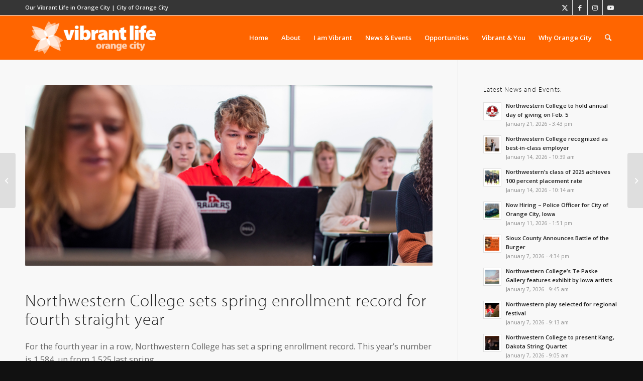

--- FILE ---
content_type: text/css
request_url: https://vibrant.orangecityiowa.com/wp-content/uploads/dynamic_avia/avia_posts_css/post-19509.css?ver=ver-1769177760
body_size: 47
content:
#top .av-special-heading.av-ldc3rai0-a5deb0086f95ad39dc5fbd1339824286{
padding-bottom:10px;
}
body .av-special-heading.av-ldc3rai0-a5deb0086f95ad39dc5fbd1339824286 .av-special-heading-tag .heading-char{
font-size:25px;
}
.av-special-heading.av-ldc3rai0-a5deb0086f95ad39dc5fbd1339824286 .av-subheading{
font-size:15px;
}

